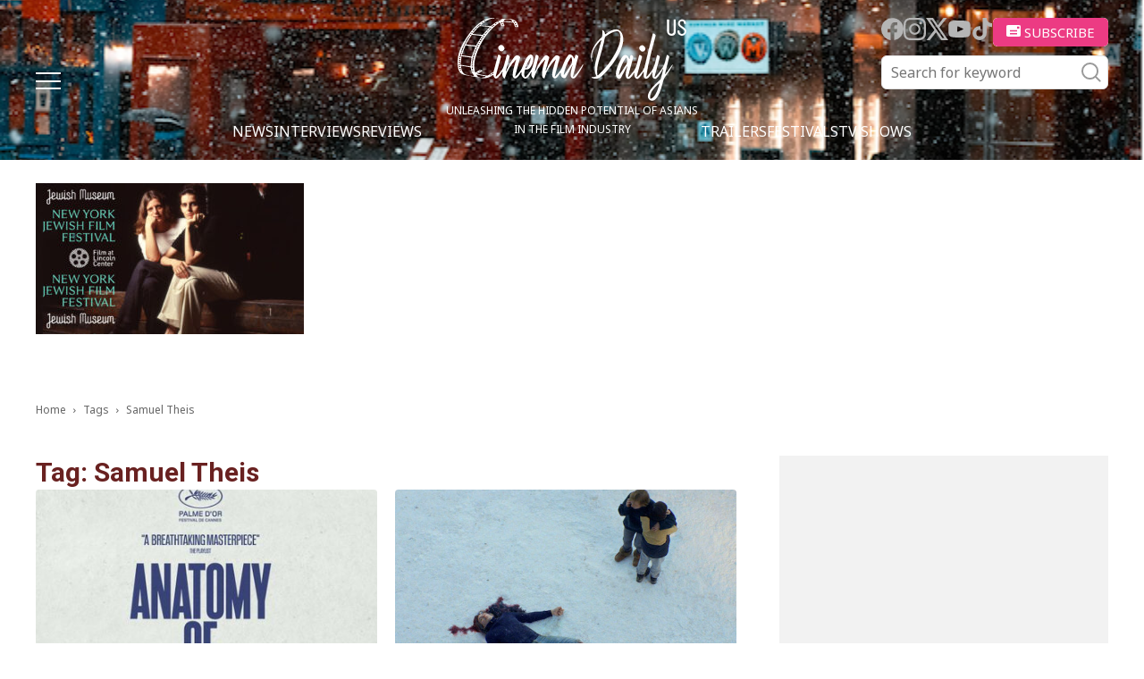

--- FILE ---
content_type: text/html; charset=utf-8
request_url: https://www.google.com/recaptcha/api2/aframe
body_size: 250
content:
<!DOCTYPE HTML><html><head><meta http-equiv="content-type" content="text/html; charset=UTF-8"></head><body><script nonce="YkvO7IMTUc-GWRwseQiV7w">/** Anti-fraud and anti-abuse applications only. See google.com/recaptcha */ try{var clients={'sodar':'https://pagead2.googlesyndication.com/pagead/sodar?'};window.addEventListener("message",function(a){try{if(a.source===window.parent){var b=JSON.parse(a.data);var c=clients[b['id']];if(c){var d=document.createElement('img');d.src=c+b['params']+'&rc='+(localStorage.getItem("rc::a")?sessionStorage.getItem("rc::b"):"");window.document.body.appendChild(d);sessionStorage.setItem("rc::e",parseInt(sessionStorage.getItem("rc::e")||0)+1);localStorage.setItem("rc::h",'1769110332985');}}}catch(b){}});window.parent.postMessage("_grecaptcha_ready", "*");}catch(b){}</script></body></html>

--- FILE ---
content_type: image/svg+xml
request_url: https://cinemadailyus.com/wp-content/themes/cinemadailyus/assets/img/ico_subscribe_name.svg
body_size: 375
content:
<svg id="name_icon" data-name="name icon" xmlns="http://www.w3.org/2000/svg" width="14" height="17.5" viewBox="0 0 14 17.5">
  <path id="パス_144" data-name="パス 144" d="M992.5,613.25a3.5,3.5,0,1,0-3.5-3.5A3.5,3.5,0,0,0,992.5,613.25Z" transform="translate(-985.5 -606.25)"/>
  <path id="パス_145" data-name="パス 145" d="M999.5,619.812c0,2.175,0,3.938-7,3.938s-7-1.763-7-3.938,3.134-3.937,7-3.937S999.5,617.638,999.5,619.812Z" transform="translate(-985.5 -606.25)"/>
</svg>
